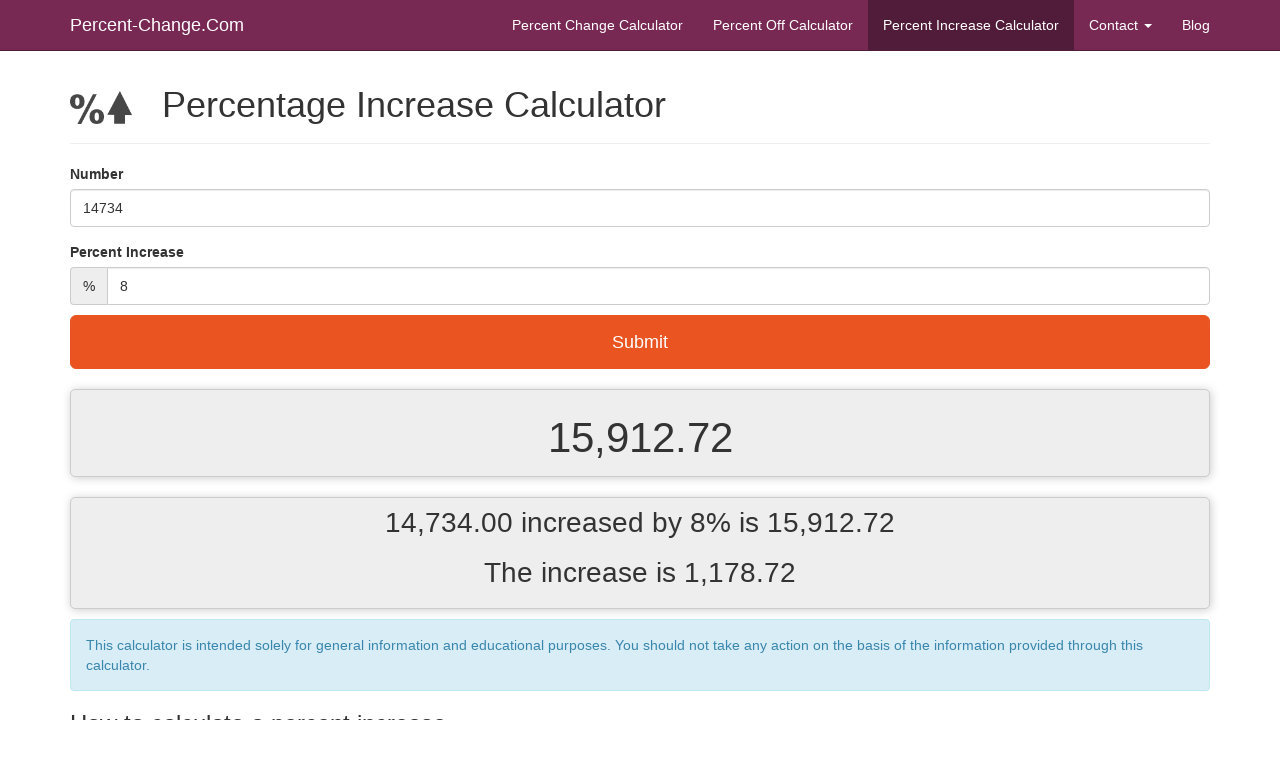

--- FILE ---
content_type: text/html; charset=UTF-8
request_url: https://percent-change.com/14734-increase-by-8-percent
body_size: 5118
content:
<!DOCTYPE html>
<html lang="en">
  <head>
    <meta charset="utf-8">
    <meta http-equiv="X-UA-Compatible" content="IE=edge">
    <meta name="viewport" content="width=device-width, initial-scale=1">
    <title>   14734 Increased By 8% Is  15,912.72 - Percent-Change.Com  </title>
    <meta name="description" content=" 14734 increase by 8%  is 15,912.72 - Percent-Change.Com  ">
<meta name="keywords" content="percent increase calculator, percentage increase">
<meta name="author" content="foster">
<link rel="canonical" href="https://percent-change.com/percent-increase-calculator" >

    <!-- Bootstrap -->
    <link rel="stylesheet" href="/css/united.css" async>
    <!-- Latest compiled and minified JavaScript -->
    <!-- HTML5 shim and Respond.js for IE8 support of HTML5 elements and media queries -->
    <!-- WARNING: Respond.js doesn't work if you view the page via file:// -->
    <!--[if lt IE 9]>
      <script src="https://oss.maxcdn.com/html5shiv/3.7.3/html5shiv.min.js"></script>
      <script src="https://oss.maxcdn.com/respond/1.4.2/respond.min.js"></script>
    <![endif]-->
    
            
    <style>
      #result {margin-top: 20px;}
    #disclaim {margin-top:10px;}
    h2 {font-size: 1.5em;}
    body {margin-top:45px;}

#result {background:#eee; font-size: 2em; text-align:center; border: 1px solid #ccc; padding:5px; border-radius:5px; box-shadow: 1px 1px 10px #ccc;} 
.result {background:#c34113; color:#fff; font-weight:bold;}
.result a {color:#fff;}
#ads, .ad {background: #eee;}
#ads {margin-top:10px; margin-bottom:10px;}
@media screen and (max-width: 767px) {
  h1 {font-size:1.5em;}
  #result {font-size: 1em; font-weight:normal;}
  .comment {height: 500px; background:#000;}
}
  .inset {box-shadow:         inset 0 0 10px #000000; padding:5px; border-radius: 5px;}
  .pcicon {margin-right:20px; width:62px; height:33px;}
  footer {padding:15px;  color:#555; text-align:center; font-weight:bold; }
  #hits {color: #555;}
  .big-ad {margin-top:40px;}  
  
  
#percent_increase_save {margin-top: 10px;}
  </style>
  
  </head>
  <body>



    <nav class="navbar navbar-inverse navbar-fixed-top">
  <div class="container">
    <div class="navbar-header">
      <button type="button" class="navbar-toggle collapsed" data-toggle="collapse" data-target="#bs-example-navbar-collapse-2">
        <span class="sr-only">Toggle navigation</span>
        <span class="icon-bar"></span>
        <span class="icon-bar"></span>
        <span class="icon-bar"></span>
      </button>

      <a class="navbar-brand" href="/">
      Percent-Change.Com</a>
    </div>

    <div class="collapse navbar-collapse" id="bs-example-navbar-collapse-2">
      <ul class="nav navbar-nav navbar-right">
        <li ><a href="https://percent-change.com/">Percent Change <span class="hidden-sm">Calculator</span></a></li>
        <li ><a href="https://percent-change.com/percent-off-calculator">Percent Off <span class="hidden-sm">Calculator</span></a></li>
        <li  class="active"  ><a href="https://percent-change.com/percent-increase-calculator">Percent Increase <span class="hidden-sm">Calculator</span></a></li>

      <li class="dropdown ">
        <a class="dropdown-toggle" data-toggle="dropdown" href="#">Contact
        <span class="caret"></span></a>
        <ul class="dropdown-menu">
          <li> <a href="https://percent-change.com/contact"> Contact </a></li>
          <li> <a href="https://percent-change.com/anon"> Anonymous Feedback </a></li>
        </ul>
      </li>
      
      <li ><a href="https://percent-change.com/blog">Blog </a></li>

      </ul>
    </div>
  </div>
</nav>


    <div class="container">
     
      
<div class="row">
  <div class="col-md-12">
<div class="page-header" id="percent">
    <h1><img class="pcicon" src="https://percent-change.com/percent-increase-calculator.png" alt="Percent Increase Calculator" title="Percent Increase Calculator"> Percentage Increase Calculator </h1>
    
</div>

    <form name="percent_increase" method="post">
    
    <div class="form-group"><label class="control-label required" for="percent_increase_n">Number</label> <input type="text" id="percent_increase_n" name="percent_increase[n]" required="required" class="form-control" value="14734" />  </div> 
    <label class="control-label required" for="percent_increase_p">Percent Increase</label>

    
    <div class="input-group">
      <div class="input-group-addon"> % </div>
      <input type="text" id="percent_increase_p" name="percent_increase[p]" required="required" class="form-control" value="8" />
    </div>

      
      <div class="form-group"><button type="submit" id="percent_increase_save" name="percent_increase[save]" class="btn-lg btn btn-primary btn-block btn">Submit</button></div><input type="hidden" id="percent_increase__token" name="percent_increase[_token]" value="4qN6_1bzprK66jEs-scFr1zxXK2pouOehHz97j5ubp0" /></form>
      


  <!--/div>
  <div class="col-md-12"-->

      
        <div id="result">
    <h2>15,912.72 </h2>
    </div>
    <div id="result">
      <p> 14,734.00 increased by 8%  is 15,912.72 </p>
      <p> The increase is 1,178.72 </p>
    </div>
    


  </div>
  <div class="col-md-12"> 

<div id="disclaim" class="alert alert-info" role="alert">
  <p> This calculator is intended solely for general information and educational purposes. 
      You should not take any action on the basis of the information provided through this calculator. 
  </p>
</div>

       <div>
<h3> How to calculate a percent increase. </h3>
<p> A quick way to increase a number by a percentage, is to find the percent of
your number, and add it to your number. </p>

<p> So, suppose Jerry got a hot stock tip from a friend about some kind of robot
butcher. Jerry bought the stock for $10 and it went up 37%. How much is Jerry's
stock worth? </p>

<ul>
  <li> To get the answer, convert 37% to a decimal, which is .37 . You can find this
on your calculator by typing 37 and hitting "%". </li>
  <li> Now multiply .37 * 10, which is 3.70 </li>
  <li> Now add 3.70 to 10, and you get 13.70 which is your answer. </li>
</ul>

<h4> Another cool trick </h4>
<p> You could also solve this problem by multiplying 10 * 1.37, which also gives you $13.70 </p>
<p> If Jerry did this trick he could have saved a lot of time, and had an easy summmer. "The Summer of Jerry!" </p>

      </div>

      <div>
       <strong> Useful Links </strong>
       <ul>
       <li><a href="https://www.youtube.com/watch?v=mHVTYELulpQ"> How to calculate a percent increase </a></li>
       </ul>
       </div>

          <h3> Percentage Increase Table For 14,734.00</h3>
      <table class="table">
            <tr >
      <td > 
        <a href="https://percent-change.com/14734-increase-by-1-percent"> 14,734.00 increased by 1%  is 14,881.34</a>
      </td>
        <!--td> The  147.34 </td-->
      </tr>
            <tr >
      <td > 
        <a href="https://percent-change.com/14734-increase-by-2-percent"> 14,734.00 increased by 2%  is 15,028.68</a>
      </td>
        <!--td> The  294.68 </td-->
      </tr>
            <tr >
      <td > 
        <a href="https://percent-change.com/14734-increase-by-3-percent"> 14,734.00 increased by 3%  is 15,176.02</a>
      </td>
        <!--td> The  442.02 </td-->
      </tr>
            <tr >
      <td > 
        <a href="https://percent-change.com/14734-increase-by-4-percent"> 14,734.00 increased by 4%  is 15,323.36</a>
      </td>
        <!--td> The  589.36 </td-->
      </tr>
            <tr >
      <td > 
        <a href="https://percent-change.com/14734-increase-by-5-percent"> 14,734.00 increased by 5%  is 15,470.70</a>
      </td>
        <!--td> The  736.70 </td-->
      </tr>
            <tr >
      <td > 
        <a href="https://percent-change.com/14734-increase-by-6-percent"> 14,734.00 increased by 6%  is 15,618.04</a>
      </td>
        <!--td> The  884.04 </td-->
      </tr>
            <tr >
      <td > 
        <a href="https://percent-change.com/14734-increase-by-7-percent"> 14,734.00 increased by 7%  is 15,765.38</a>
      </td>
        <!--td> The  1,031.38 </td-->
      </tr>
            <tr  class="result" >
      <td > 
        <a href="https://percent-change.com/14734-increase-by-8-percent"> 14,734.00 increased by 8%  is 15,912.72</a>
      </td>
        <!--td> The  1,178.72 </td-->
      </tr>
            <tr >
      <td > 
        <a href="https://percent-change.com/14734-increase-by-9-percent"> 14,734.00 increased by 9%  is 16,060.06</a>
      </td>
        <!--td> The  1,326.06 </td-->
      </tr>
            <tr >
      <td > 
        <a href="https://percent-change.com/14734-increase-by-10-percent"> 14,734.00 increased by 10%  is 16,207.40</a>
      </td>
        <!--td> The  1,473.40 </td-->
      </tr>
            <tr >
      <td > 
        <a href="https://percent-change.com/14734-increase-by-11-percent"> 14,734.00 increased by 11%  is 16,354.74</a>
      </td>
        <!--td> The  1,620.74 </td-->
      </tr>
            <tr >
      <td > 
        <a href="https://percent-change.com/14734-increase-by-12-percent"> 14,734.00 increased by 12%  is 16,502.08</a>
      </td>
        <!--td> The  1,768.08 </td-->
      </tr>
            <tr >
      <td > 
        <a href="https://percent-change.com/14734-increase-by-13-percent"> 14,734.00 increased by 13%  is 16,649.42</a>
      </td>
        <!--td> The  1,915.42 </td-->
      </tr>
            <tr >
      <td > 
        <a href="https://percent-change.com/14734-increase-by-14-percent"> 14,734.00 increased by 14%  is 16,796.76</a>
      </td>
        <!--td> The  2,062.76 </td-->
      </tr>
            <tr >
      <td > 
        <a href="https://percent-change.com/14734-increase-by-15-percent"> 14,734.00 increased by 15%  is 16,944.10</a>
      </td>
        <!--td> The  2,210.10 </td-->
      </tr>
            <tr >
      <td > 
        <a href="https://percent-change.com/14734-increase-by-16-percent"> 14,734.00 increased by 16%  is 17,091.44</a>
      </td>
        <!--td> The  2,357.44 </td-->
      </tr>
            <tr >
      <td > 
        <a href="https://percent-change.com/14734-increase-by-17-percent"> 14,734.00 increased by 17%  is 17,238.78</a>
      </td>
        <!--td> The  2,504.78 </td-->
      </tr>
            <tr >
      <td > 
        <a href="https://percent-change.com/14734-increase-by-18-percent"> 14,734.00 increased by 18%  is 17,386.12</a>
      </td>
        <!--td> The  2,652.12 </td-->
      </tr>
            <tr >
      <td > 
        <a href="https://percent-change.com/14734-increase-by-19-percent"> 14,734.00 increased by 19%  is 17,533.46</a>
      </td>
        <!--td> The  2,799.46 </td-->
      </tr>
            <tr >
      <td > 
        <a href="https://percent-change.com/14734-increase-by-20-percent"> 14,734.00 increased by 20%  is 17,680.80</a>
      </td>
        <!--td> The  2,946.80 </td-->
      </tr>
            <tr >
      <td > 
        <a href="https://percent-change.com/14734-increase-by-21-percent"> 14,734.00 increased by 21%  is 17,828.14</a>
      </td>
        <!--td> The  3,094.14 </td-->
      </tr>
            <tr >
      <td > 
        <a href="https://percent-change.com/14734-increase-by-22-percent"> 14,734.00 increased by 22%  is 17,975.48</a>
      </td>
        <!--td> The  3,241.48 </td-->
      </tr>
            <tr >
      <td > 
        <a href="https://percent-change.com/14734-increase-by-23-percent"> 14,734.00 increased by 23%  is 18,122.82</a>
      </td>
        <!--td> The  3,388.82 </td-->
      </tr>
            <tr >
      <td > 
        <a href="https://percent-change.com/14734-increase-by-24-percent"> 14,734.00 increased by 24%  is 18,270.16</a>
      </td>
        <!--td> The  3,536.16 </td-->
      </tr>
            <tr >
      <td > 
        <a href="https://percent-change.com/14734-increase-by-25-percent"> 14,734.00 increased by 25%  is 18,417.50</a>
      </td>
        <!--td> The  3,683.50 </td-->
      </tr>
            <tr >
      <td > 
        <a href="https://percent-change.com/14734-increase-by-26-percent"> 14,734.00 increased by 26%  is 18,564.84</a>
      </td>
        <!--td> The  3,830.84 </td-->
      </tr>
            <tr >
      <td > 
        <a href="https://percent-change.com/14734-increase-by-27-percent"> 14,734.00 increased by 27%  is 18,712.18</a>
      </td>
        <!--td> The  3,978.18 </td-->
      </tr>
            <tr >
      <td > 
        <a href="https://percent-change.com/14734-increase-by-28-percent"> 14,734.00 increased by 28%  is 18,859.52</a>
      </td>
        <!--td> The  4,125.52 </td-->
      </tr>
            <tr >
      <td > 
        <a href="https://percent-change.com/14734-increase-by-29-percent"> 14,734.00 increased by 29%  is 19,006.86</a>
      </td>
        <!--td> The  4,272.86 </td-->
      </tr>
            <tr >
      <td > 
        <a href="https://percent-change.com/14734-increase-by-30-percent"> 14,734.00 increased by 30%  is 19,154.20</a>
      </td>
        <!--td> The  4,420.20 </td-->
      </tr>
            <tr >
      <td > 
        <a href="https://percent-change.com/14734-increase-by-31-percent"> 14,734.00 increased by 31%  is 19,301.54</a>
      </td>
        <!--td> The  4,567.54 </td-->
      </tr>
            <tr >
      <td > 
        <a href="https://percent-change.com/14734-increase-by-32-percent"> 14,734.00 increased by 32%  is 19,448.88</a>
      </td>
        <!--td> The  4,714.88 </td-->
      </tr>
            <tr >
      <td > 
        <a href="https://percent-change.com/14734-increase-by-33-percent"> 14,734.00 increased by 33%  is 19,596.22</a>
      </td>
        <!--td> The  4,862.22 </td-->
      </tr>
            <tr >
      <td > 
        <a href="https://percent-change.com/14734-increase-by-34-percent"> 14,734.00 increased by 34%  is 19,743.56</a>
      </td>
        <!--td> The  5,009.56 </td-->
      </tr>
            <tr >
      <td > 
        <a href="https://percent-change.com/14734-increase-by-35-percent"> 14,734.00 increased by 35%  is 19,890.90</a>
      </td>
        <!--td> The  5,156.90 </td-->
      </tr>
            <tr >
      <td > 
        <a href="https://percent-change.com/14734-increase-by-36-percent"> 14,734.00 increased by 36%  is 20,038.24</a>
      </td>
        <!--td> The  5,304.24 </td-->
      </tr>
            <tr >
      <td > 
        <a href="https://percent-change.com/14734-increase-by-37-percent"> 14,734.00 increased by 37%  is 20,185.58</a>
      </td>
        <!--td> The  5,451.58 </td-->
      </tr>
            <tr >
      <td > 
        <a href="https://percent-change.com/14734-increase-by-38-percent"> 14,734.00 increased by 38%  is 20,332.92</a>
      </td>
        <!--td> The  5,598.92 </td-->
      </tr>
            <tr >
      <td > 
        <a href="https://percent-change.com/14734-increase-by-39-percent"> 14,734.00 increased by 39%  is 20,480.26</a>
      </td>
        <!--td> The  5,746.26 </td-->
      </tr>
            <tr >
      <td > 
        <a href="https://percent-change.com/14734-increase-by-40-percent"> 14,734.00 increased by 40%  is 20,627.60</a>
      </td>
        <!--td> The  5,893.60 </td-->
      </tr>
            <tr >
      <td > 
        <a href="https://percent-change.com/14734-increase-by-41-percent"> 14,734.00 increased by 41%  is 20,774.94</a>
      </td>
        <!--td> The  6,040.94 </td-->
      </tr>
            <tr >
      <td > 
        <a href="https://percent-change.com/14734-increase-by-42-percent"> 14,734.00 increased by 42%  is 20,922.28</a>
      </td>
        <!--td> The  6,188.28 </td-->
      </tr>
            <tr >
      <td > 
        <a href="https://percent-change.com/14734-increase-by-43-percent"> 14,734.00 increased by 43%  is 21,069.62</a>
      </td>
        <!--td> The  6,335.62 </td-->
      </tr>
            <tr >
      <td > 
        <a href="https://percent-change.com/14734-increase-by-44-percent"> 14,734.00 increased by 44%  is 21,216.96</a>
      </td>
        <!--td> The  6,482.96 </td-->
      </tr>
            <tr >
      <td > 
        <a href="https://percent-change.com/14734-increase-by-45-percent"> 14,734.00 increased by 45%  is 21,364.30</a>
      </td>
        <!--td> The  6,630.30 </td-->
      </tr>
            <tr >
      <td > 
        <a href="https://percent-change.com/14734-increase-by-46-percent"> 14,734.00 increased by 46%  is 21,511.64</a>
      </td>
        <!--td> The  6,777.64 </td-->
      </tr>
            <tr >
      <td > 
        <a href="https://percent-change.com/14734-increase-by-47-percent"> 14,734.00 increased by 47%  is 21,658.98</a>
      </td>
        <!--td> The  6,924.98 </td-->
      </tr>
            <tr >
      <td > 
        <a href="https://percent-change.com/14734-increase-by-48-percent"> 14,734.00 increased by 48%  is 21,806.32</a>
      </td>
        <!--td> The  7,072.32 </td-->
      </tr>
            <tr >
      <td > 
        <a href="https://percent-change.com/14734-increase-by-49-percent"> 14,734.00 increased by 49%  is 21,953.66</a>
      </td>
        <!--td> The  7,219.66 </td-->
      </tr>
            <tr >
      <td > 
        <a href="https://percent-change.com/14734-increase-by-50-percent"> 14,734.00 increased by 50%  is 22,101.00</a>
      </td>
        <!--td> The  7,367.00 </td-->
      </tr>
            <tr >
      <td > 
        <a href="https://percent-change.com/14734-increase-by-51-percent"> 14,734.00 increased by 51%  is 22,248.34</a>
      </td>
        <!--td> The  7,514.34 </td-->
      </tr>
            <tr >
      <td > 
        <a href="https://percent-change.com/14734-increase-by-52-percent"> 14,734.00 increased by 52%  is 22,395.68</a>
      </td>
        <!--td> The  7,661.68 </td-->
      </tr>
            <tr >
      <td > 
        <a href="https://percent-change.com/14734-increase-by-53-percent"> 14,734.00 increased by 53%  is 22,543.02</a>
      </td>
        <!--td> The  7,809.02 </td-->
      </tr>
            <tr >
      <td > 
        <a href="https://percent-change.com/14734-increase-by-54-percent"> 14,734.00 increased by 54%  is 22,690.36</a>
      </td>
        <!--td> The  7,956.36 </td-->
      </tr>
            <tr >
      <td > 
        <a href="https://percent-change.com/14734-increase-by-55-percent"> 14,734.00 increased by 55%  is 22,837.70</a>
      </td>
        <!--td> The  8,103.70 </td-->
      </tr>
            <tr >
      <td > 
        <a href="https://percent-change.com/14734-increase-by-56-percent"> 14,734.00 increased by 56%  is 22,985.04</a>
      </td>
        <!--td> The  8,251.04 </td-->
      </tr>
            <tr >
      <td > 
        <a href="https://percent-change.com/14734-increase-by-57-percent"> 14,734.00 increased by 57%  is 23,132.38</a>
      </td>
        <!--td> The  8,398.38 </td-->
      </tr>
            <tr >
      <td > 
        <a href="https://percent-change.com/14734-increase-by-58-percent"> 14,734.00 increased by 58%  is 23,279.72</a>
      </td>
        <!--td> The  8,545.72 </td-->
      </tr>
            <tr >
      <td > 
        <a href="https://percent-change.com/14734-increase-by-59-percent"> 14,734.00 increased by 59%  is 23,427.06</a>
      </td>
        <!--td> The  8,693.06 </td-->
      </tr>
            <tr >
      <td > 
        <a href="https://percent-change.com/14734-increase-by-60-percent"> 14,734.00 increased by 60%  is 23,574.40</a>
      </td>
        <!--td> The  8,840.40 </td-->
      </tr>
            <tr >
      <td > 
        <a href="https://percent-change.com/14734-increase-by-61-percent"> 14,734.00 increased by 61%  is 23,721.74</a>
      </td>
        <!--td> The  8,987.74 </td-->
      </tr>
            <tr >
      <td > 
        <a href="https://percent-change.com/14734-increase-by-62-percent"> 14,734.00 increased by 62%  is 23,869.08</a>
      </td>
        <!--td> The  9,135.08 </td-->
      </tr>
            <tr >
      <td > 
        <a href="https://percent-change.com/14734-increase-by-63-percent"> 14,734.00 increased by 63%  is 24,016.42</a>
      </td>
        <!--td> The  9,282.42 </td-->
      </tr>
            <tr >
      <td > 
        <a href="https://percent-change.com/14734-increase-by-64-percent"> 14,734.00 increased by 64%  is 24,163.76</a>
      </td>
        <!--td> The  9,429.76 </td-->
      </tr>
            <tr >
      <td > 
        <a href="https://percent-change.com/14734-increase-by-65-percent"> 14,734.00 increased by 65%  is 24,311.10</a>
      </td>
        <!--td> The  9,577.10 </td-->
      </tr>
            <tr >
      <td > 
        <a href="https://percent-change.com/14734-increase-by-66-percent"> 14,734.00 increased by 66%  is 24,458.44</a>
      </td>
        <!--td> The  9,724.44 </td-->
      </tr>
            <tr >
      <td > 
        <a href="https://percent-change.com/14734-increase-by-67-percent"> 14,734.00 increased by 67%  is 24,605.78</a>
      </td>
        <!--td> The  9,871.78 </td-->
      </tr>
            <tr >
      <td > 
        <a href="https://percent-change.com/14734-increase-by-68-percent"> 14,734.00 increased by 68%  is 24,753.12</a>
      </td>
        <!--td> The  10,019.12 </td-->
      </tr>
            <tr >
      <td > 
        <a href="https://percent-change.com/14734-increase-by-69-percent"> 14,734.00 increased by 69%  is 24,900.46</a>
      </td>
        <!--td> The  10,166.46 </td-->
      </tr>
            <tr >
      <td > 
        <a href="https://percent-change.com/14734-increase-by-70-percent"> 14,734.00 increased by 70%  is 25,047.80</a>
      </td>
        <!--td> The  10,313.80 </td-->
      </tr>
            <tr >
      <td > 
        <a href="https://percent-change.com/14734-increase-by-71-percent"> 14,734.00 increased by 71%  is 25,195.14</a>
      </td>
        <!--td> The  10,461.14 </td-->
      </tr>
            <tr >
      <td > 
        <a href="https://percent-change.com/14734-increase-by-72-percent"> 14,734.00 increased by 72%  is 25,342.48</a>
      </td>
        <!--td> The  10,608.48 </td-->
      </tr>
            <tr >
      <td > 
        <a href="https://percent-change.com/14734-increase-by-73-percent"> 14,734.00 increased by 73%  is 25,489.82</a>
      </td>
        <!--td> The  10,755.82 </td-->
      </tr>
            <tr >
      <td > 
        <a href="https://percent-change.com/14734-increase-by-74-percent"> 14,734.00 increased by 74%  is 25,637.16</a>
      </td>
        <!--td> The  10,903.16 </td-->
      </tr>
            <tr >
      <td > 
        <a href="https://percent-change.com/14734-increase-by-75-percent"> 14,734.00 increased by 75%  is 25,784.50</a>
      </td>
        <!--td> The  11,050.50 </td-->
      </tr>
            <tr >
      <td > 
        <a href="https://percent-change.com/14734-increase-by-76-percent"> 14,734.00 increased by 76%  is 25,931.84</a>
      </td>
        <!--td> The  11,197.84 </td-->
      </tr>
            <tr >
      <td > 
        <a href="https://percent-change.com/14734-increase-by-77-percent"> 14,734.00 increased by 77%  is 26,079.18</a>
      </td>
        <!--td> The  11,345.18 </td-->
      </tr>
            <tr >
      <td > 
        <a href="https://percent-change.com/14734-increase-by-78-percent"> 14,734.00 increased by 78%  is 26,226.52</a>
      </td>
        <!--td> The  11,492.52 </td-->
      </tr>
            <tr >
      <td > 
        <a href="https://percent-change.com/14734-increase-by-79-percent"> 14,734.00 increased by 79%  is 26,373.86</a>
      </td>
        <!--td> The  11,639.86 </td-->
      </tr>
            <tr >
      <td > 
        <a href="https://percent-change.com/14734-increase-by-80-percent"> 14,734.00 increased by 80%  is 26,521.20</a>
      </td>
        <!--td> The  11,787.20 </td-->
      </tr>
            <tr >
      <td > 
        <a href="https://percent-change.com/14734-increase-by-81-percent"> 14,734.00 increased by 81%  is 26,668.54</a>
      </td>
        <!--td> The  11,934.54 </td-->
      </tr>
            <tr >
      <td > 
        <a href="https://percent-change.com/14734-increase-by-82-percent"> 14,734.00 increased by 82%  is 26,815.88</a>
      </td>
        <!--td> The  12,081.88 </td-->
      </tr>
            <tr >
      <td > 
        <a href="https://percent-change.com/14734-increase-by-83-percent"> 14,734.00 increased by 83%  is 26,963.22</a>
      </td>
        <!--td> The  12,229.22 </td-->
      </tr>
            <tr >
      <td > 
        <a href="https://percent-change.com/14734-increase-by-84-percent"> 14,734.00 increased by 84%  is 27,110.56</a>
      </td>
        <!--td> The  12,376.56 </td-->
      </tr>
            <tr >
      <td > 
        <a href="https://percent-change.com/14734-increase-by-85-percent"> 14,734.00 increased by 85%  is 27,257.90</a>
      </td>
        <!--td> The  12,523.90 </td-->
      </tr>
            <tr >
      <td > 
        <a href="https://percent-change.com/14734-increase-by-86-percent"> 14,734.00 increased by 86%  is 27,405.24</a>
      </td>
        <!--td> The  12,671.24 </td-->
      </tr>
            <tr >
      <td > 
        <a href="https://percent-change.com/14734-increase-by-87-percent"> 14,734.00 increased by 87%  is 27,552.58</a>
      </td>
        <!--td> The  12,818.58 </td-->
      </tr>
            <tr >
      <td > 
        <a href="https://percent-change.com/14734-increase-by-88-percent"> 14,734.00 increased by 88%  is 27,699.92</a>
      </td>
        <!--td> The  12,965.92 </td-->
      </tr>
            <tr >
      <td > 
        <a href="https://percent-change.com/14734-increase-by-89-percent"> 14,734.00 increased by 89%  is 27,847.26</a>
      </td>
        <!--td> The  13,113.26 </td-->
      </tr>
            <tr >
      <td > 
        <a href="https://percent-change.com/14734-increase-by-90-percent"> 14,734.00 increased by 90%  is 27,994.60</a>
      </td>
        <!--td> The  13,260.60 </td-->
      </tr>
            <tr >
      <td > 
        <a href="https://percent-change.com/14734-increase-by-91-percent"> 14,734.00 increased by 91%  is 28,141.94</a>
      </td>
        <!--td> The  13,407.94 </td-->
      </tr>
            <tr >
      <td > 
        <a href="https://percent-change.com/14734-increase-by-92-percent"> 14,734.00 increased by 92%  is 28,289.28</a>
      </td>
        <!--td> The  13,555.28 </td-->
      </tr>
            <tr >
      <td > 
        <a href="https://percent-change.com/14734-increase-by-93-percent"> 14,734.00 increased by 93%  is 28,436.62</a>
      </td>
        <!--td> The  13,702.62 </td-->
      </tr>
            <tr >
      <td > 
        <a href="https://percent-change.com/14734-increase-by-94-percent"> 14,734.00 increased by 94%  is 28,583.96</a>
      </td>
        <!--td> The  13,849.96 </td-->
      </tr>
            <tr >
      <td > 
        <a href="https://percent-change.com/14734-increase-by-95-percent"> 14,734.00 increased by 95%  is 28,731.30</a>
      </td>
        <!--td> The  13,997.30 </td-->
      </tr>
            <tr >
      <td > 
        <a href="https://percent-change.com/14734-increase-by-96-percent"> 14,734.00 increased by 96%  is 28,878.64</a>
      </td>
        <!--td> The  14,144.64 </td-->
      </tr>
            <tr >
      <td > 
        <a href="https://percent-change.com/14734-increase-by-97-percent"> 14,734.00 increased by 97%  is 29,025.98</a>
      </td>
        <!--td> The  14,291.98 </td-->
      </tr>
            <tr >
      <td > 
        <a href="https://percent-change.com/14734-increase-by-98-percent"> 14,734.00 increased by 98%  is 29,173.32</a>
      </td>
        <!--td> The  14,439.32 </td-->
      </tr>
            <tr >
      <td > 
        <a href="https://percent-change.com/14734-increase-by-99-percent"> 14,734.00 increased by 99%  is 29,320.66</a>
      </td>
        <!--td> The  14,586.66 </td-->
      </tr>
            <tr >
      <td > 
        <a href="https://percent-change.com/14734-increase-by-100-percent"> 14,734.00 increased by 100%  is 29,468.00</a>
      </td>
        <!--td> The  14,734.00 </td-->
      </tr>
            </table>
          
  </div>
</div>



    <div class="row">
      <div id="ads">
        <div class="col-md-4"> 
            <div class="ad"> 
             <!-- ad unit one -->  
             <script async src="//pagead2.googlesyndication.com/pagead/js/adsbygoogle.js"></script>
<!-- percent-increase-1 -->
<ins class="adsbygoogle"
     style="display:block"
     data-ad-client="ca-pub-1578107059709345"
     data-ad-slot="8820273857"
     data-ad-format="auto"
     data-full-width-responsive="true"></ins>
<script>
(adsbygoogle = window.adsbygoogle || []).push({});
</script>
            </div>
        </div>
        <div class="col-md-4"> 
          <div class="ad">  
          <!-- ad unit two -->
          <script async src="//pagead2.googlesyndication.com/pagead/js/adsbygoogle.js"></script>
<!-- percent increase 2 -->
<ins class="adsbygoogle"
     style="display:block"
     data-ad-client="ca-pub-1578107059709345"
     data-ad-slot="5089854351"
     data-ad-format="auto"
     data-full-width-responsive="true"></ins>
<script>
(adsbygoogle = window.adsbygoogle || []).push({});
</script>
          </div> 
        </div>
        <div class="col-md-4"> 
          <div class="ad"> 
          <!-- add unit three -->
          <script async src="//pagead2.googlesyndication.com/pagead/js/adsbygoogle.js"></script>
<!-- percent increase 3 -->
<ins class="adsbygoogle"
     style="display:block"
     data-ad-client="ca-pub-1578107059709345"
     data-ad-slot="2362676714"
     data-ad-format="auto"
     data-full-width-responsive="true"></ins>
<script>
(adsbygoogle = window.adsbygoogle || []).push({});
</script>
          </div> 
        </div>
    </div>
  </div>
  
      
  </div>
 
  <footer>
 01/28/2026 - Percent-Change.Com 
 </footer>


  <script src="/scripts/jquery.js"></script>
  <script src="/scripts/bootstrap.js"></script>

  
<!-- Global site tag (gtag.js) - Google Analytics -->
<script async src="https://www.googletagmanager.com/gtag/js?id=UA-24061994-3"></script>
<script>
  window.dataLayer = window.dataLayer || [];
  function gtag(){dataLayer.push(arguments);}
  gtag('js', new Date());

  gtag('config', 'UA-24061994-3');
</script>


  </body>
</html>


--- FILE ---
content_type: text/html; charset=utf-8
request_url: https://www.google.com/recaptcha/api2/aframe
body_size: 222
content:
<!DOCTYPE HTML><html><head><meta http-equiv="content-type" content="text/html; charset=UTF-8"></head><body><script nonce="iW3yCoiQt_ttw89uEd9jfw">/** Anti-fraud and anti-abuse applications only. See google.com/recaptcha */ try{var clients={'sodar':'https://pagead2.googlesyndication.com/pagead/sodar?'};window.addEventListener("message",function(a){try{if(a.source===window.parent){var b=JSON.parse(a.data);var c=clients[b['id']];if(c){var d=document.createElement('img');d.src=c+b['params']+'&rc='+(localStorage.getItem("rc::a")?sessionStorage.getItem("rc::b"):"");window.document.body.appendChild(d);sessionStorage.setItem("rc::e",parseInt(sessionStorage.getItem("rc::e")||0)+1);localStorage.setItem("rc::h",'1769613574544');}}}catch(b){}});window.parent.postMessage("_grecaptcha_ready", "*");}catch(b){}</script></body></html>